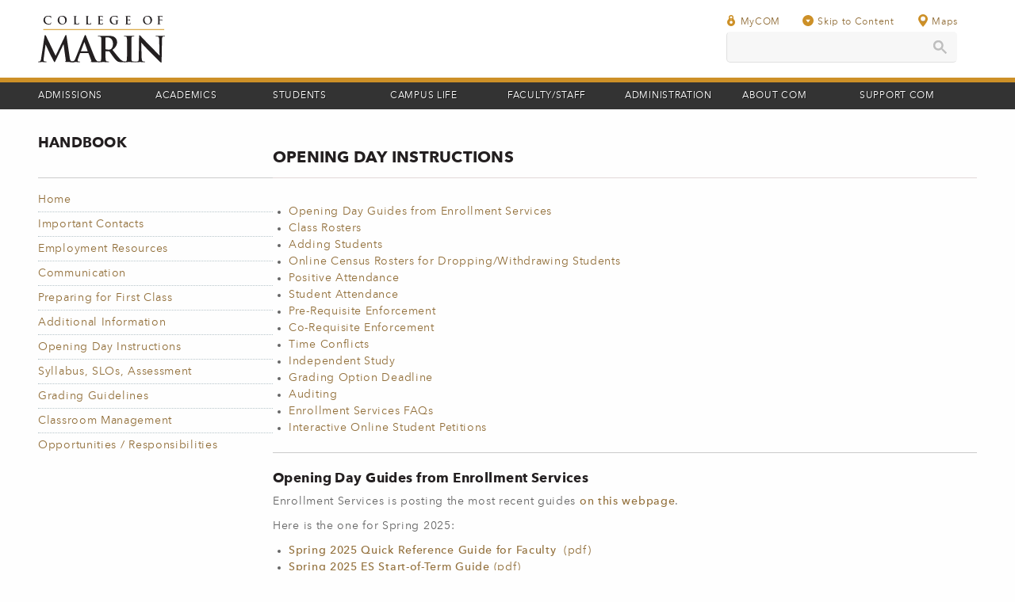

--- FILE ---
content_type: text/html; charset=UTF-8
request_url: https://as.marin.edu/handbook/opening-day-instructions
body_size: 13098
content:
<!DOCTYPE html>
<html  lang="en" dir="ltr" prefix="og: https://ogp.me/ns#">
	<head>
   	<meta charset="utf-8" />
<script async src="https://www.googletagmanager.com/gtag/js?id=UA-9809599-1"></script>
<script>window.dataLayer = window.dataLayer || [];function gtag(){dataLayer.push(arguments)};gtag("js", new Date());gtag("set", "developer_id.dMDhkMT", true);gtag("config", "UA-9809599-1", {"groups":"default","page_placeholder":"PLACEHOLDER_page_path","allow_ad_personalization_signals":false});</script>
<meta name="description" content="Opening Day Guides from Enrollment Services Class Rosters Adding Students Online Census Rosters for Dropping/Withdrawing Students Positive Attendance Student Attendance Pre-Requisite Enforcement Co-Requisite Enforcement Time Conflicts Independent Study" />
<meta name="robots" content="noindex, nofollow, noarchive, nosnippet, noimageindex, notranslate" />
<link rel="canonical" href="https://as.marin.edu/handbook/opening-day-instructions" />
<link rel="shortlink" href="https://as.marin.edu/node/256" />
<meta property="og:url" content="https://as.marin.edu/handbook/opening-day-instructions" />
<meta property="og:title" content="Opening Day Instructions" />
<meta property="og:image" content="https://as.marin.edu/themes/custom/echotimes/images/logos/logo.svg" />
<meta property="og:image:url" content="https://as.marin.edu/themes/custom/echotimes/images/logos/logo.svg" />
<meta property="og:image:secure_url" content="https://as.marin.edu/themes/custom/echotimes/images/logos/logo.svg" />
<meta property="og:image:alt" content="Academic Senate" />
<meta name="twitter:card" content="summary" />
<meta name="twitter:title" content="Opening Day Instructions" />
<meta name="twitter:description" content="Opening Day Guides from Enrollment Services Class Rosters Adding Students Online Census Rosters for Dropping/Withdrawing Students Positive Attendance Student Attendance Pre-Requisite Enforcement Co-Requisite Enforcement Time Conflicts Independent Study" />
<meta name="twitter:image" content="https://as.marin.edu/themes/custom/echotimes/images/logos/logo.svg" />
<meta name="twitter:image:alt" content="Academic Senate" />
<meta name="Generator" content="Drupal 11 (https://www.drupal.org)" />
<meta name="MobileOptimized" content="width" />
<meta name="HandheldFriendly" content="true" />
<meta name="viewport" content="width=device-width, initial-scale=1.0" />
<meta http-equiv="ImageToolbar" content="false" />
<link rel="icon" href="/themes/custom/echotimes/images/logos/logo.svg" type="image/svg+xml" />

		<title>Opening Day Instructions | Academic Senate</title>

		<!-- Add favicons -->
		<!-- Add webfonts -->
		<link href="https://fonts.googleapis.com/css?family=Lato:300,300i,400,400i,700,900" rel="stylesheet">

		<link rel="stylesheet" media="all" href="/sites/default/files/css/css_d1sOCv_tl6wibZx37djCC97d2wtbAdWf_6euLNQTPFo.css?delta=0&amp;language=en&amp;theme=subtheme&amp;include=eJwFwUEOwCAIBMAPmfKkBslGaRSaLpf-3hklUbfHA6v8xMjr1eGh5RkNNrN8gzJWdl2NPwtbuhIHqHMW1g" />
<link rel="stylesheet" media="all" href="/sites/default/files/css/css_IkLo1buKWisCzSA66KjyvxgFHqwi8MHQIAl8AoPXm6s.css?delta=1&amp;language=en&amp;theme=subtheme&amp;include=eJwFwUEOwCAIBMAPmfKkBslGaRSaLpf-3hklUbfHA6v8xMjr1eGh5RkNNrN8gzJWdl2NPwtbuhIHqHMW1g" />
<link rel="stylesheet" media="all" href="/sites/default/files/css/css_xAHXnfYDpIC2r4_yiZT8X_QWP2ZgcdgdvKz2MOcioXY.css?delta=2&amp;language=en&amp;theme=subtheme&amp;include=eJwFwUEOwCAIBMAPmfKkBslGaRSaLpf-3hklUbfHA6v8xMjr1eGh5RkNNrN8gzJWdl2NPwtbuhIHqHMW1g" />

		
	</head>
	<body class="lang-en section-handbook path-node node--type-page">
		<a href="#main" class="visually-hidden focusable skip-link">Skip to main content</a>
		
		  <div class="dialog-off-canvas-main-canvas" data-off-canvas-main-canvas>
    <div id="page" role="document">
	
	<!-- include header -->
	<header id="header">
	<div class="grid-x grid-container">
		<div class="cell">
			<div id="logo-site-name" class="grid-x">
				<a href="https://as.marin.edu" id="logo"><img src="/themes/custom/echotimes/images/logos/logo.svg" alt="" /></a>
							</div>
			<span class="hamburger-menu" data-target="#school-nav"></span>
		</div>
	</div>

	<!-- include header -->
	<div id="nav-wrapper">
		<div id="nav-overflow">
			<nav id="school-nav">
	<div class="grid-x grid-container">
		<div id="header-links">
			<ul id="quick-links" class="clearfix">
				<li>
					<a href="https://mycom.marin.edu">
						<svg class="icon-gold-lock"><use xlink:href="/themes/custom/echotimes/images/sprite.svg#icon-gold-lock" /></svg>
						MyCOM
					</a>
				</li>
				<li>
					<a href="#main" id="skip-to-content" data-scroll>
						<svg class="icon-gold-down"><use xlink:href="/themes/custom/echotimes/images/sprite.svg#icon-gold-down" /></svg>
						Skip to Content
					</a>
				</li>
				<li>
					<a href="#footer" id="maps-link" data-scroll>
						<svg class="icon-gold-map-pin"><use xlink:href="/themes/custom/echotimes/images/sprite.svg#icon-gold-map-pin" /></svg>
						Maps
					</a>
				</li>
			</ul>

			<gcse:search id="header-search"></gcse:search>
		</div>
	</div>

	<div id="top-nav">
		<ul class="grid-container">
			<li><a href="https://www1.marin.edu/admissions">Admissions</a></li>
			<li><a href="https://www1.marin.edu/academics">Academics</a></li>
			<li><a href="https://www1.marin.edu/students">Students</a></li>
			<li><a href="https://www1.marin.edu/campus-life">Campus Life</a></li>
			<li><a href="https://www1.marin.edu/faculty-staff">Faculty/Staff</a></li>
			<li><a href="https://www1.marin.edu/administration">Administration</a></li>
			<li><a href="https://www1.marin.edu/about-com">About COM</a></li>
			<li><a href="https://advancement.marin.edu/">Support COM</a></li>
		</ul>
	</div>

	<div id="sub-nav">
		<div class="grid-container">
			<ul>
				<li class="home"><a href="http://www1.marin.edu/admissions">Admissions Home</a></li>
				<li><a href="https://www1.marin.edu/events/academic-calendar">Academic Calendar</a></li>				
				<li><a href="https://www1.marin.edu/apply">Apply for Admission</a></li>
				<li><a href="https://es.marin.edu">Enrollment Services</a></li>
				<li><a href="https://www1.marin.edu/high-school-programs">High School Programs</a></li>
				<li><a href="https://ss.marin.edu/orientation">Orientation</a></li>
				<li><a href="https://www1.marin.edu/paying-college">Paying for College</a></li>
				<li><a href="https://ss.marin.edu/assessment">Placement Testing</a></li>
				<li><a href="https://mycom.marin.edu/">Register for Classes</a></li>
			</ul>
			<ul>
				<li class="home"><a href="http://www1.marin.edu/academics">Academics Home</a></li>
				<li><a href="https://academics.marin.edu">Academic Programs</a></li>
				<li><a href="https://ss.marin.edu/articulation">Articulation</a></li>				
				<li><a href="https://cte.marin.edu">Career &amp; Technical Education</a></li>
				<li><a href="https://www1.marin.edu/schedule">Class Schedules &amp; Catalogs</a></li>
				<li><a href="https://marin.elumenapp.com/public/">Course Outline of Record</a></li>
				<li><a href="https://marin.elumenapp.com/catalog/current/program-and-course-descriptions">Degrees &amp; Certificates</a></li>
				<li><a href="https://www1.marin.edu/learning-communities">Learning Communities</a></li>
				<li><a href="https://ol.marin.edu">Online Learning</a></li>
			</ul>
			<ul>
				<li class="home"><a href="http://www1.marin.edu/students">Students Home</a></li>
				<li><a href="https://www1.marin.edu/campus-store">Bookstore</a></li>
				<li><a href="https://ss.marin.edu/career-services">Career Services</a></li>
				<li><a href="https://ss.marin.edu/counseling">Counseling</a></li>
				<li><a href="https://www1.marin.edu/international-students">International Students</a></li>
				<li><a href="https://library.marin.edu">Libraries</a></li>
				<li><a href="https://ss.marin.edu/sas">Student Accessibility Services</a></li>
				<li><a href="https://ss.marin.edu">Student Services</a></li>
				<li><a href="https://ss.marin.edu/tcc">Transfer Center</a></li>
				<li><a href="https://ss.marin.edu/tutoring-labs">Tutoring / Labs</a></li>
				<li><a href="https://ss.marin.edu/veterans">Veteran Services</a></li>
			</ul>
			<ul>
				<li class="home"><a href="http://www1.marin.edu/campus-life">Campus Life Home</a></li>
				<li><a href="https://athletics.marin.edu">Athletics</a></li>
				<li><a href="https://www1.marin.edu/comcard">COM Card / Student ID</a></li>
				<li><a href="https://www1.marin.edu/community-programs">Community Education &amp; Programs</a></li>
				<li><a href="https://www1.marin.edu/community-hour">COMmunity Hour</a></li>
				<li><a href="https://www1.marin.edu/events">Events and Activities</a></li>
				<li><a href="https://gallery.marin.edu">Fine Arts Gallery</a></li>
				<li><a href="https://pa.marin.edu">Performing Arts</a></li>
				<li><a href="https://www1.marin.edu/science-museum">Science Museum</a></li>
				<li><a href="https://ss.marin.edu/saa/ascom">Student Government</a></li>
				<li><a href="https://ss.marin.edu/saa/student-clubs">Student Organizations</a></li>
			</ul>
			<ul>
				<li class="home"><a href="http://www1.marin.edu/faculty-staff">Faculty/Staff  Home</a></li>
				<li><a href="https://as.marin.edu">Academic Senate</a></li>
				<li><a href="https://www1.marin.edu/assessment-and-program-review">Assessment/Program Review</a></li>
				<li><a href="https://cs.marin.edu">Classified Senate</a></li>
				<li><a href="https://as.marin.edu/cc">Curriculum Committee</a></li>
				<li><a href="https://netapps.marin.edu/Apps/Directory/EmployeeSearch.aspx">Employee Directory</a></li>
				<li><a href="https://as.marin.edu/handbook">Faculty Handbook</a></li>
				<li><a href="https://gov.marin.edu">Participatory Governance</a></li>
				<li><a href="https://www1.marin.edu/professional-learning">Professional Learning</a></li>
				<li><a href="https://cs.marin.edu/classified-professionals-handbook">Staff Handbook</a></li>
			</ul>
			<ul>
				<li class="home"><a href="http://www1.marin.edu/administration">Administration Home</a></li>
				<li><a href="https://police.marin.edu">Campus Police</a></li>
				<li><a href="https://www1.marin.edu/college-operations">Administrative Services</a></li>
				<li><a href="https://fiscal.marin.edu">Fiscal Services</a></li>
				<li><a href="https://hr.marin.edu">Human Resources</a></li>
				<li><a href="https://it.marin.edu">Information Technology</a></li>
				<li><a href="https://www1.marin.edu/maintenance-operations">Maintenance &amp; Operations</a></li>
				<li><a href="https://president.marin.edu">Office of the President</a></li>
				<li><a href="https://prie.marin.edu">Planning &amp; Research</a></li>
				<li><a href="https://www1.marin.edu/student-learning-services">Student Learning/Success</a></li>
			</ul>
			<ul>
				<li class="home"><a href="http://www1.marin.edu/about-com">About COM</a></li>
				<li><a href="https://accreditation.marin.edu">Accreditation</a></li>
				<li><a href="https://www1.marin.edu/board-trustees">Board of Trustees</a></li>
				<li><a href="https://prie.marin.edu/emp">Educational Master Plan</a></li>
				<li><a href="https://www1.marin.edu/fast-facts">Fact Book</a></li>
				<li><a href="https://legacy.marin.edu">History &amp; Highlights</a></li>
				<li><a href="http://measurebcom.org">Measure B</a></li>
				<li><a href="https://www1.marin.edu/mission">Mission</a></li>
				<li><a href="https://policies.marin.edu">Policies &amp; Procedures</a></li>
			</ul>
			<ul>
				<li class="home"><a href="http://advancement.marin.edu">Support COM</a></li>
				<li><a href="https://alumni.marin.edu">Alumni / Donor Stories</a></li>
				<li><a href="https://advancement.marin.edu/establishing-student-scholarship">Establish a Scholarship</a></li>
				<li><a href="https://secure.everyaction.com/avudBiwSqUivqS4RZ_56Yw2">Giving to COM</a></li>
				<li><a href="https://advancement.marin.edu/pillars-philanthropy">Pillars of Philanthropy</a></li>
				<li><a href="https://advancement.marin.edu/1926-legacy-society">Planned Giving</a></li>
				<li><a href="https://advancement.marin.edu/presidents-circle">President's Circle</a></li>
			</ul>
			<a href="#" id="touch-nav-back">&lt; Back</a>
		</div>
	</div>
</nav>
					</div>
	</div>
	<!-- include header -->
</header>
	<!-- include header -->

	<main id="main">
		<div id="region-highlighted" class="region-highlighted panel">
	<section class="empty block-hero block" id="block-hero">
	
		

			
	</section>
</div>
		<div id="main-content" class="grid-container grid-x">
			<div class="main cell large-9 small-12">
				<a id="main-content"></a>
								<div id="region-content" class="grid-x grid-padding-x">
   	<section id="block-subtheme-page-title" class="block-subtheme-page-title block">
	
		

			
  <h1>
  <div class="field field--name-title field--type-string field--label-hidden field__items">
        <div class="field-item">Opening Day Instructions</div>
  </div></h1>


	</section><section id="block-subtheme-content" class="block-subtheme-content block">
	
		

			<article id="node-256"  class="type-page full">

	
		

	
		<div class="view-mode-full">
  <div class="body field field--name-body field--type-text-with-summary field--label-hidden field__items">
        <div class="field-item"><ul>
	<li><a href="#openingday">Opening Day Guides from Enrollment Services</a></li>
	<li><a href="#roster">Class Rosters</a></li>
	<li><a href="#add">Adding Students</a></li>
	<li><a href="#census">Online Census Rosters for Dropping/Withdrawing Students</a></li>
	<li><a href="#posAttend">Positive Attendance</a></li>
	<li><a href="#studentattend">Student Attendance</a></li>
	<li><a href="#prereq">Pre-Requisite Enforcement</a></li>
	<li><a href="#coreq">Co-Requisite Enforcement</a></li>
	<li><a href="#TIMECONFLICT">Time Conflicts</a></li>
	<li><a href="#independent">Independent Study</a></li>
	<li><a href="#grading option">Grading Option Deadline</a></li>
	<li><a href="#auditing">Auditing</a></li>
	<li><a href="#esFAQs">Enrollment Services FAQs</a></li>
	<li><a href="#petitions">Interactive Online Student Petitions</a></li>
</ul>

<hr>
<h3><a id="openingday" name="openingday"></a>Opening Day Guides from Enrollment Services</h3>

<p>Enrollment Services is posting the most recent guides<strong><a href="https://es.marin.edu/records"> on this webpage</a></strong>.</p>

<p>Here is the one&nbsp;for Spring 2025:</p>

<ul>
	<li><a href="/sites/default/files/Spring%202025%20Quick%20Reference%20Guide.pdf"><strong>Spring 2025 Quick Reference Guide for Faculty</strong>&nbsp;&nbsp;(pdf)</a></li>
	<li><a href="/sites/default/files/Spring%202025%20Start%20of%20Term%20Guide.pdf"><strong>Spring 2025&nbsp;ES Start-of-Term Guide </strong>(pdf)&nbsp; &nbsp; &nbsp;</a></li>
</ul>

<h3><span style="font-family: inherit; font-size: 1rem;">Important information about Authorization Codes - August 2022 from Jon Horinek, Dean of Enrollment Services</span></h3>

<ol>
	<li>
		<h4><span style="font-family: inherit; font-size: 1rem;">The online registration system&nbsp;WILL NOT&nbsp;prompt a student to use an Add Authorization Code until the first day of instruction for the course. The start date was set at the start of instruction for the term (Aug. 22) online asynchronous and hybrid classes. For courses with an in-person designation, the first date of scheduled meetings is used as the start of instruction for Add Authorization Codes.&nbsp;</span></h4>
	</li>
	<li>
		<h4><span style="font-family: inherit; font-size: 1rem;">Waitlists are&nbsp;FROZEN&nbsp;after the first day of all instruction for the term (Aug. 22) as published in the academic calendar. Student&nbsp;MAY&nbsp;continue to place themselves on the wait list but they will not automatically be moved if a space opens in the class.&nbsp;</span></h4>
	</li>
	<li>
		<h4><span style="font-family: inherit; font-size: 1rem;">Add Codes are&nbsp;NOT&nbsp;time limited. Once an add authorization is given to a student it does not expire until the last day to add (Sept. 11).&nbsp;</span></h4>
	</li>
	<li>
		<h4><span style="font-family: inherit; font-size: 1rem;">Add Codes cannot be reused and they should only be given to one student.&nbsp;</span></h4>
	</li>
</ol>

<h6><span style="font-family: inherit; font-size: 1rem;"><strong>FURTHER NOTES:</strong> </span></h6>

<ul>
	<li>
		<h6><span style="font-family: inherit; font-size: 1rem;">Add codes provided in the Faculty Portal are nonsequential and can be distributed in any order.&nbsp;&nbsp;</span></h6>
	</li>
	<li>
		<h6><span style="font-family: inherit; font-size: 1rem;">We STRONGLY recommend distributing add authorization codes that DO NOT contain the letter O or the number zero (0) as this causes confusion.&nbsp;</span></h6>
	</li>
	<li>
		<h6><span style="font-family: inherit; font-size: 1rem;">Students who are already on wait lists will need to REMOVE themselves from the wait list before using the add authorization code.&nbsp;&nbsp;</span></h6>
	</li>
	<li>
		<h6><span style="font-family: inherit; font-size: 1rem;">We are sending frequent communication to students regarding the Add Authorization Code process. </span></h6>
	</li>
	<li>
		<h6><span style="font-family: inherit; font-size: 1rem;">Please share this VIDEO link with students:&nbsp;<a href="https://youtu.be/ljoBx9Dq37E">https://youtu.be/ljoBx9Dq37E</a>&nbsp;</span></h6>
	</li>
</ul>

<hr>
<h2><a id="roster" name="roster">CLASS ROSTERS</a></h2>

<p>Class Rosters: Opening Day Roster(s) may be accessed via the MyCOM Portal at <a href="http://mycom.marin.edu/">http://mycom.marin.edu</a>.</p>

<p>Faculty should definitely print out their rosters and waitlists immediately prior to the first day of class so that you know who was trying to get into class in case you have room or want to give priority in order of their names on your wait list.</p>

<p>Please check your <a href="http://mycom.marin.edu/cp/home/displaylogin">MyCOM Portal</a> for up-to-date information.</p>

<hr>
<h2><a id="add" name="add">ADDING STUDENTS</a></h2>

<p><strong>Adding Students on the First Class Meeting</strong>: If there’s space, faculty may give a student an add code and instruct the student to log into the MyCOM Portal to add the class. Waitlisted students need add codes too. Students can use the add codes starting on the day of the first class meeting.</p>

<p>To add a student during the add period starting the first day of your class, you will need to give the student an <strong>authorization code</strong>. Add Authorization Codes are available on the Faculty Dashboard of the MyCOM Portal (lower right side).</p>

<h4>ACCESSING &amp; PRINTING ADD AUTHORIZATION CODES.</h4>

<p>Steps:</p>

<ol>
	<li>Log into the portal.</li>
	<li>Click on Employee Tab.</li>
	<li>On right side of the page below the Employee Dashboard, you will find the Faculty Dashboard. Make sure that you have selected the current semester in the drop down menu.</li>
	<li>Click on the Authorization Code Link in the Faculty Dashboard.&nbsp;</li>
	<li>To choose the correct CRN,&nbsp;scroll through the list of classes in the drop down menu and hit submit.</li>
	<li>If any of your classes do not appear in the pull down list, try clicking on [Enter CRN Directly] &amp; enter the CRN.</li>
	<li>Print out the list.</li>
</ol>

<h4>TO PRINT OUT A LIST FOR ANOTHER CLASS:</h4>

<ol>
	<li>Click on the Faculty Services Tab at the top of the page.</li>
	<li>Click on CRN SELECTION</li>
	<li>Select the Term and class</li>
	<li>Click on ADD AUTHORIZATION CODES &amp; you will get a new list.</li>
</ol>

<p>On the first day of class (or during the ADD period), give the four digit Add Authorization code to students who wish to add. Write down the student’s name on your list &amp; keep the list for your records. It is not necessary to write the number on an enrollment card unless the student is adding in-person at Enrollment Services.</p>

<p>Students may use the authorization codes beginning the day of the first class meeting.</p>

<p><strong>NOTE:</strong> Add Authorization Codes will no longer work after the last day to add classes; therefore, do not distribute add codes after the last day to add. The last day to add full-term and short term courses is posted both on the <a href="http://www1.marin.edu/events/academic-calendar">Academic Calender</a> page of the COM web site and in the Schedule of Classes. You will also receive notification by email from Enrollment Services.</p>

<p><strong>Adding Students on the First Day of Instruction:</strong></p>

<p>Once you have given the student an Add Code, please&nbsp;instruct the student to log into the MyCOM Student Portal and follow the instructions for adding a class.</p>

<p><strong>NOTE:</strong> If a student wishes to process his/her add in person, the signature of the instructor on an Enrollment Card will <strong>not</strong> be accepted in lieu of the Add Authorization Code.</p>

<hr>
<h3>AUTOMATED WAITLIST FUNCTION</h3>

<p>Here is how it works:</p>

<ul>
	<li>When a class is at capacity, the students may choose to place themselves on the class waitlist.</li>
	<li>If spaces become available during the registration period, students are automatically enrolled in the class.</li>
</ul>

<p>Important things to know regarding the automated waitlist:</p>

<ul>
	<li>Students must meet the course pre-requisite prior to placing themselves in a waitlist. (Choose "drop/delete" from the drop down menu and click submit changes.)</li>
	<li>Students can only put themselves on one section of the same course.&nbsp;</li>
	<li>Automated wait listing will be turned off on day of the first class meeting. It will be turned on again in two weeks for Late-Starting classes.</li>
	<li>Once the semester begins students will need an Add Authorization Code to enroll in classes even if they’re on the waitlist.</li>
</ul>

<hr>
<h3>ADD STUDENTS FROM THE WAITLIST</h3>

<p>Faculty may access their waitlist(s) through the MyCOM Portal on the “Faculty Dashboard” Channel. NOTE: Faculty are advised to print out their waitlist(s) prior to the first day of instruction. If you need assistance in printing your waitlist(s) or did not print a copy, please contact your departmental assistant. Faculty wishing to add students from the waitlist must give the student an Add Authorization Code.</p>

<p><strong>Please remind students that were on a waitlist in order to use the add codes on the MyCOM portal they must:</strong></p>

<ul>
	<li>Select “Web Registered” from the Action pull down menu &amp; Submit Changes</li>
	<li>Validate Add Code &amp; then click on Submit Changes</li>
</ul>

<p>Students that were not on a waitlist simply enter the CRN and get the prompt to enter the add code &amp; click submit.</p>

<p><strong>Waitlists for full-term, early start &amp; short-term classes that begin at the start of the term, will be purged after the first week of the term. Waitlists for late-starting classes will be purged at midterm.</strong></p>

<hr>
<h2><a id="census" name="census">ONLINE CENSUS ROSTERS FOR DROPPING/WITHDRAWING STUDENTS</a></h2>

<h6>NOTE&nbsp;from Dean of Enrollment Services - August 16, 2016: &nbsp;<a href="/sites/default/files/Importance%20of%20dropping%20no-show%20students_0.pdf">Importance of dropping no-show students</a>&nbsp; &nbsp;</h6>

<p>Census Rosters for full-term and short-term classes are available online through the MyCOM Faculty Portal beginning the first class meeting until 7 days after the Last Day to Add (the Last Day to Add is the same as your Add Authorization Code Expiration Date)</p>

<p>To access the a Census Roster, you must be listed as the primary instructor AND your class must have already started. You will be able to make changes to your census roster until the deadline has passed.</p>

<ol>
	<li>Go to the Employee Tab.</li>
	<li>On the Faculty Dashboard on the right side of the screen and be sure to&nbsp;select the correct semester,</li>
	<li>Follow the Summary Class List/Census Roster link, then follow the <strong>"Drop/No Show/Reinstate/Census Roster"</strong> link.</li>
	<li>To flag a student as a "No Show", use the drop down "Action" menu box, and select "No Show".&nbsp; You also have the option to select "Drop" and provide a drop date (MM/DD/YYYY) in the next column to the right.&nbsp; If you do not provide a date, "today's date" will be automatically populated.&nbsp; A "No Show" student&nbsp;will display the Registration Status, "Dropped before First Day”.&nbsp; A student, who was dropped with a date, will display the Registration Status, "Dropped after First Day". If you need to re-add a student, use the drop down "Action" menu box, and select "Reinstate".</li>
	<li>Save your changes using the button located at the bottom of the roster page to apply your changes, or your changes to your roster will be lost.</li>
</ol>

<hr>
<h4>Instructors of Positive Attendance Classes</h4>

<h6>You may use these same procedures to clear their rosters of "no-show" students.</h6>

<p>IMPORTANT: Please review your class rosters periodically during the first three weeks of instruction (add period) to determine if all students participating in your class(es) are officially registered. If you have students participating in your class(es) and they do not appear on your roster(s), do not allow the student to continue to participate. Send the student directly to the Enrollment Services Office&nbsp;to officially enroll.</p>

<p>The "Drop/No Show/Reinstate/Census Roster” link will disappear from your faculty dashboard 7 days after census. After that, drops will need to be processed through Enrollment Services.</p>

<hr>
<h4>Showing drops on CANVAS</h4>

<p>Students who have been officially dropped by their instructor (using the portal) will not have to do anything further to drop the course (in person or on Canvas). Please allow 24 hours from instructor drop on portal to sync with drop in Canvas.</p>

<hr>
<h2><a id="posAttend" name="posAttend">POSITIVE ATTENDANCE CLASSES</a></h2>

<h4>Positive Attendance Classes Are Any Of The Following:</h4>

<ul>
	<li>Short-term credit courses scheduled to meet fewer than 5 days.</li>
	<li>Credit courses scheduled irregularly with respect to the number of days of the week and the number of hours the course meets on the scheduled days.</li>
	<li>Open-entry/open exit credit courses.</li>
	<li>In-service training courses such as credit courses, regardless of length, for police, fire, corrections and other criminal justice system occupations.</li>
	<li>All noncredit courses.</li>
</ul>

<h4>Dropping Students Enrolled In Positive Attendance Classes:</h4>

<p>Please see Online Census Rosters for Dropping/Withdrawing Students <span style="letter-spacing: 0.7px;">above</span>.</p>

<hr>
<h2><a id="studentattend" name="studentattend">STUDENT ATTENDANCE</a></h2>

<p>In order to attend class, all students should either be on your roster, or have received and Add Authorization Code from you and have a computer printout receipt from Enrollment Services or their MyCOM Portal as proof of registration. If your class has prerequisites or co-requisites, please verify that the student is eligible to take your class. See below.</p>

<hr>
<h2><a id="prereq" name="prereq">PRE-REQUISITE ENFORCEMENT</a></h2>

<p>Enforcement of prerequisites takes place at the time of enrollment, no longer at the classroom level. Students enrolled in classes that appear on class rosters or waitlists have met prerequisite requirements.</p>

<h2><a id="coreq" name="coreq">CO-REQUISITE ENFORCEMENT</a></h2>

<p>Courses that require a co-requisite have been populated in BANNER. BANNER is enforcing co-requisite requirements at the time a student registers/enrolls for classes. If a student does not enroll in the required co-requisite course they will be block from enrolling.</p>

<div>
	<hr></div>

<h3><a id="TIMECONFLICT" name="TIMECONFLICT"></a>TIME CONFLICTS</h3>

<p>As a general rule the State of California prohibits student’s attendance in two or more courses which meet at the same or overlapping time. However, it is recognized that without an occasional overlap in schedule, students could be denied the opportunity to complete their studies in a reasonable period of time.&nbsp;COM will permit a student to enroll in overlapping courses if (a) rationale justification (scheduling convenience is not one) on a student-by-student basis can be established. An example where a Time Conflict may be approved is when a student needs a course in order to graduate at the end of the term in which the time conflict exists and there is only one section of the course scheduled for that term, and the student cannot make any adjustments to his/her schedule. Signatures of both instructors are required on the Time Conflict form. Please do not sign a Time Conflict form unless the circumstances warrant the Time Conflict.</p>

<hr>
<h2><a id="independent" name="independent">Independent Study</a></h2>

<ul>
	<li>Students must have completed 12 degree applicable units.</li>
	<li>Students must be in good academic standing and progress standing and have earned a cumulative GPA of 2.0.</li>
	<li>The Independent Study Contract must be completed by the student, approved by the instructor and signed by the department chairperson.</li>
	<li>Independent Study Contracts must be submitted to the Enrollment Services by the last day to add.</li>
</ul>

<hr>
<h2><a id="grading option" name="grading option">Pass/no pass GRADING OPTION DEADLINE</a></h2>

<p>Students may change their grading option on-line through deadline.</p>

<p>Courses that have an option of a Letter Grade or Pass (P)/ No Pass (NP) will automatically default to the Letter Grade option. Students who would like Pass/No Pass grading must choose this grading option by the posted deadline for full-term length courses. This deadline is posted on the <a href="http://www1.marin.edu/events/academic-calendar">Academic Calender</a> page of the COM web site and in the Schedule of Classes. The deadline date for short-term courses is located in the Schedule of Classes. Students who wish to make the change in person may submit A “Change of Grading Option Request” form to Enrollment Services.</p>

<p>NOTE: A student may change his/her selection until the 30% deadline date. Once the deadline date has passed, the selection cannot be changed. Please remind students that they are responsible for making this choice and submitting the appropriate forms.</p>

<p>Courses that are graded only with Pass/No Pass as stated in the Course Outline will default to Pass/No Pass. <strong>Course syllabi should&nbsp;reflect this information.</strong></p>

<hr>
<h2><a id="auditing" name="auditing">AUDITING</a></h2>

<p>In conformity with Education Code 76370, College of Marin has adopted a policy of auditing classes.</p>

<p>Attending classes with the intent to audit without registering as an auditor is NOT permitted. Students may audit select classes (see the Auditable Course list posted online on the Schedule of Classes page) for a fee of $15.00 per unit plus any additional course costs. Students regularly enrolled in 10 or more units may audit up to 3 units free of charge.</p>

<ol>
	<li>Auditors must be eligible for admission to college as regularly enrolled students (Current application on file through the online process).</li>
	<li>Auditor status is allowed only if student has exhausted repeat possibilities as a regular student &amp; Petition to Repeat was denied.</li>
	<li>Auditors must meet the course prerequisite</li>
	<li>Instructor must provide an Add Authorization code on the Audit Enrollment card (available at Enrollment Services) to show approval for student to attend class as an auditor on a space available basis.</li>
	<li>Auditors will be allowed to register only after the First Census date of the class.</li>
	<li>Auditors may NOT attend or participate until official enrollment is secured after the First Census date of the class.</li>
	<li>Auditors may NOT change their status to regular student in the class (or reverse).</li>
	<li>Once the auditor fee is paid, it will not be refunded.</li>
	<li>No grades can be earned or transcripts maintained.</li>
</ol>

<p>Students registered, as auditors only, will not be entitled to the regular student health services (other than emergencies).</p>

<p>A list of courses designated as auditable is available here:&nbsp; &nbsp;<a href="http://www1.marin.edu/course-audit">http://www1.marin.edu/course-audit</a></p>

<hr>
<h2><a id="esFAQs" name="esFAQs">ENROLLMENT SERVICES FAQs</a></h2>

<h5>When are the Enrollment Services Offices open at Kentfield and IVC?</h5>

<p><a href="http://es.marin.edu/">Enrollment Services Web Site</a></p>

<h5>IMPORTANT DATES ARE LISTED IN THE CLASS SCHEDULES AND ON THE FOLLOWING PAGE OF THE COLLEGE WEBSITE:</h5>

<p><a href="http://www1.marin.edu/events/academic-calendar">Academic Calendar - Important Dates</a></p>

<ul>
	<li>When is the last day to drop or reduce coursework and still qualify for a refund of enrolment fees, nonresident tuition and international student tuition for full-term credit courses?</li>
	<li>When is the last day to add full-term credit classes in-person?</li>
	<li>When is the last day to add full-term credit classes on-line?</li>
	<li>When is the last day to drop a regular full-term class without a "W" grade?</li>
	<li>When is the last day to drop a short-term/nonstandard class?&nbsp; (Date equivalent to 30% of term for short-term/nonstandard classes.)</li>
	<li>When is the last day to select a “Pass, No-Pass” or “Letter” grading option for full–term classes?</li>
	<li>When is the last day to withdraw from full-term class(es) with a "W"?</li>
</ul>

<hr>
<h2><a id="petitions" name="petitions">INTERACTIVE ONLINE STUDENT PETITIONS</a></h2>

<p>New Interactive Online Petitions -this feature allows students to submit a Petition online through their MyCOM Student Portal by clicking on the link called "Petition Request". This new feature is paperless and very fast! The student simply fills out the online form and submits it electronically to Enrollment Services. All reviews and decisions are handled online and students get an email as soon as the Petition has been approved or denied. This entire process can take as little as 30 minutes start to finish for a simple Petition and much less than the 10-15 days it used to take with a paper Petition. Join COM’s effort to be GREEN, go paperless and save time by doing your Petition online! Spread the Word!</p>

<p>If you, as an instructor or Department Chair need to approve any kind of petition, please be aware that emails asking for approval will go to your MyCOM Portal email. So please check it often or have it forwarded to an email that you check regularly. Please let your students know about this as well!</p>

<p>Below is a sample petition and documentation from the new MyCOM Portal Petitions. Student information would be filled out when you receive it (but is blank here) – but you will get an idea of the format.</p>

<p><a href="http://wwwarchives.marin.edu/images/Petitionexample.JPG">Student Petition Format</a></p>

<p><a href="http://wwwarchives.marin.edu/faculty/handbook/PDF/StudentPetitionDocumentationHumorousExample.pdf">Student Petition Documentation Humorous Example</a>&nbsp;(Clearly, this particular petition would only be accepted by the cat lovers among you! Please remember, it is only a humorous SAMPLE.)</p>

<p>If you receive an email asking for your input on a student petition, you will find it in the MyCOM portal. You will click “edit” and find the space at the bottom of the page for faculty.&nbsp; You will also need to click whether or not you support the petition and hit submit.</p>

<h6>Petition Guidelines are here:</h6>

<ul>
	<li><a href="http://wwwarchives.marin.edu/Admissions/petition-guidelines.html">http://wwwarchives.marin.edu/Admissions/petition-guidelines.html</a></li>
</ul>

<h6>Petition FAQs are here:</h6>

<ul>
	<li><a href="http://wwwarchives.marin.edu/Admissions/petition-faq.html">http://wwwarchives.marin.edu/Admissions/petition-faq.html</a></li>
</ul>

<p>For other questions, please contact <a href="http://es.marin.edu/">Enrollment Services</a>.</p>
</div>
  </div></div>
	
	
	
</article>

	</section>
</div>

			</div><!-- // .main -->
			<aside id="sidebar-first" class="sidebar cell large-3 small-12"><nav role="navigation" aria-labelledby="block-menuhandbook-menu" id="block-menuhandbook" class="block-menuhandbook block">
      
  <h2 class="block-title" id="block-menuhandbook-menu">Handbook</h2>
  

        
		    	<ul class="menu">
		 
			<li>
        		<a href="/handbook" title="" data-drupal-link-system-path="node/211">Home</a>
							</li>
		 
			<li>
        		<a href="/handbook/important-contacts" title="" data-drupal-link-system-path="node/231">Important Contacts</a>
							</li>
		 
			<li>
        		<a href="/handbook/employment-resources" title="" data-drupal-link-system-path="node/236">Employment Resources</a>
							</li>
		 
			<li>
        		<a href="/handbook/communication" title="" data-drupal-link-system-path="node/241">Communication</a>
							</li>
		 
			<li>
        		<a href="/handbook/preparing-first-class" title="" data-drupal-link-system-path="node/246">Preparing for First Class</a>
							</li>
		 
			<li>
        		<a href="/handbook/additional-information" title="" data-drupal-link-system-path="node/251">Additional Information</a>
							</li>
		 
			<li>
        		<a href="/handbook/opening-day-instructions" title="" data-drupal-link-system-path="node/256" class="is-active" aria-current="page">Opening Day Instructions</a>
							</li>
		 
			<li>
        		<a href="/handbook/syllabus-slos-assessment" title="" data-drupal-link-system-path="node/261">Syllabus, SLOs, Assessment</a>
							</li>
		 
			<li>
        		<a href="/handbook/grading-guidelines" title="" data-drupal-link-system-path="node/266">Grading Guidelines</a>
							</li>
		 
			<li>
        		<a href="/handbook/classroom-management" title="" data-drupal-link-system-path="node/271">Classroom Management</a>
							</li>
		 
			<li>
        		<a href="/handbook/opportunities-responsibilities" title="" data-drupal-link-system-path="node/276">Opportunities / Responsibilities</a>
							</li>
				</ul>
	


  </nav>
</aside>						</div>
	</main>

	<!-- include_footer -->
	<footer id="footer">
		<div id="footer-top">
		<nav class="grid-container grid-x">
	<ul class="address cell">
		<li>
			<h4>Kentfield Campus</h4>
			835 College Ave.<br />
			Kentfield, CA 94904<br />
					(415) 457-8811<br />
			<a href="https://goo.gl/maps/a59H1">
				<svg class="icon-gold-map-pin"><use xlink:href="/themes/custom/echotimes/images/sprite.svg#icon-gold-map-pin" /></svg>
				Google Map
			</a> | <a href="http://campuses.marin.edu/campus-maps">Campus Map</a>
		</li>
		<li>
			<h4>Indian Valley Campus</h4>
			1800 Ignacio Blvd.<br />
			Novato, CA 94949<br />
					(415) 883-2211<br />
			<a href="https://goo.gl/maps/yBkRc">
				<svg class="icon-gold-map-pin"><use xlink:href="/themes/custom/echotimes/images/sprite.svg#icon-gold-map-pin" /></svg>
				Google Map
			</a> | <a href="http://campuses.marin.edu/campus-maps#ivc">Campus Map</a>
		</li>
	</ul>
	<ul class="links cell">
		<li><a href="http://accreditation.marin.edu/">Accreditation</a></li>
		<li><a href="http://www1.marin.edu/ada-accessibility">ADA Accessibility</a></li>
		<li><a href="https://www.boarddocs.com/ca/marin/Board.nsf/Public">Board Meeting Agenda</a></li>
		<li><a href="http://policies.marin.edu/">Campus Policies</a></li>
		<li><a href="http://www1.marin.edu/consumer-information">Consumer Information</a></li>
		<li><a href="http://policies.marin.edu/discrimination-harassment">Discrimination, Harassment, &amp; Title IX</a></li>
	</ul>
	<ul class="links cell">
		<li><a href="http://academics.marin.edu/">Academic Programs</a></li>
		<li><a href="http://www1.marin.edu/schedule">Class Schedule &amp; Catalogs</a></li>
		<li><a href="https://marin.elumenapp.com/public/">Course Outline of Record</a></li>
		<li><a href="https://marin.elumenapp.com/catalog/current/program-and-course-descriptions">Degrees &amp; Certificates</a></li>
		<li><a href="https://netapps.marin.edu/Apps/Directory/ScheduleSearch.aspx">Schedule Search</a></li>
	</ul>
	<ul class="links cell">
		<li><a href="http://ss.marin.edu/cdp">Child Development Program</a></li>
		<li><a href="http://es.marin.edu/registration/enrollment-priority">Enrollment Priority</a></li>
		<li><a href="http://ss.marin.edu/eops-calworks">EOPS/CARE &amp; CalWORKs</a></li>
		<li><a href="http://initiatives.marin.edu/oer-ztc">OER &amp; ZTC</a></li>
		<li><a href="http://ss.marin.edu/outreach">Outreach</a></li>
		<li><a href="http://ss.marin.edu/health-services">Student Health Services</a></li>
	</ul>
	<ul class="links cell">
		<li><a href="https://netapps.marin.edu/Apps/Directory/EmployeeSearch.aspx">Employee Directory</a></li>
		<li><a href="http://jobs.marin.edu/">Employment</a></li>
		<li><a href="http://www1.marin.edu/facilities-rental">Facilities Rental</a></li>
		<li><a href="http://forms.marin.edu/">Forms</a></li>
	</ul>
</nav>
	</div>
		<div id="footer-bottom">
		<div class="grid-container grid-x align-justify">
			<div id="copyright">
				<h3>College of Marin</h3>
				Copyright &copy; 2026 Marin Community College District. All rights reserved.
			</div>
						<div class="social-links">
								<a class="icon-social facebook" href="https://www.facebook.com/collegeofmarin" title="Facebook">
					<svg class="icon-social-facebook" alt="Facebook">
						<use xlink:href="/themes/custom/echotimes/images/sprite.svg#icon-social-facebook" />
					</svg>
				</a>
								<a class="icon-social twitter" href="https://twitter.com/collegeofmarin" title="Twitter">
					<svg class="icon-social-twitter" alt="Twitter">
						<use xlink:href="/themes/custom/echotimes/images/sprite.svg#icon-social-twitter" />
					</svg>
				</a>
								<a class="icon-social youtube" href="https://www.youtube.com/user/collegeofmarin" title="Youtube">
					<svg class="icon-social-youtube" alt="Youtube">
						<use xlink:href="/themes/custom/echotimes/images/sprite.svg#icon-social-youtube" />
					</svg>
				</a>
								<a class="icon-social instagram" href="http://instagram.com/college_of_marin" title="Instagram">
					<svg class="icon-social-instagram" alt="Instagram">
						<use xlink:href="/themes/custom/echotimes/images/sprite.svg#icon-social-instagram" />
					</svg>
				</a>
								<a class="icon-social linkedin" href="https://www.linkedin.com/company/college-of-marin" title="Linkedin">
					<svg class="icon-social-linkedin" alt="Linkedin">
						<use xlink:href="/themes/custom/echotimes/images/sprite.svg#icon-social-linkedin" />
					</svg>
				</a>
							</div>
					</div>
	</div>
</footer>
	<!-- include_footer -->
</div>

<div id="messages" class="grid-container grid-x"><div class="cell large-12"><div id="region-messages">
   	<div data-drupal-messages-fallback class="hidden"></div>

</div>
</div></div>
  </div>

		
		<script type="application/json" data-drupal-selector="drupal-settings-json">{"path":{"baseUrl":"\/","pathPrefix":"","currentPath":"node\/256","currentPathIsAdmin":false,"isFront":false,"currentLanguage":"en"},"pluralDelimiter":"\u0003","suppressDeprecationErrors":true,"google_analytics":{"account":"UA-9809599-1","trackOutbound":true,"trackMailto":true,"trackDownload":true,"trackDownloadExtensions":"7z|aac|arc|arj|asf|asx|avi|bin|csv|doc(x|m)?|dot(x|m)?|exe|flv|gif|gz|gzip|hqx|jar|jpe?g|js|mp(2|3|4|e?g)|mov(ie)?|msi|msp|pdf|phps|png|ppt(x|m)?|pot(x|m)?|pps(x|m)?|ppam|sld(x|m)?|thmx|qtm?|ra(m|r)?|sea|sit|tar|tgz|torrent|txt|wav|wma|wmv|wpd|xls(x|m|b)?|xlt(x|m)|xlam|xml|z|zip"},"com":{"google_cse":{"cx":"017521502328193371144:y_-cdddnodg"}},"user":{"uid":0,"permissionsHash":"b51019fc09ff17666080242f6365ae7a7710b15326a3e51802aee120101ca640"}}</script>
<script src="/core/assets/vendor/jquery/jquery.min.js?v=4.0.0-rc.1"></script>
<script src="/core/misc/drupalSettingsLoader.js?v=11.3.2"></script>
<script src="/core/misc/drupal.js?v=11.3.2"></script>
<script src="/core/misc/drupal.init.js?v=11.3.2"></script>
<script src="https://ai.ocelotbot.com/embed/standard/22d1a09e-06e6-40e5-aee9-5363045232de" async></script>
<script src="/themes/custom/echotimes/js/libraries/css-vars-ponyfill.min.js?v=1.1"></script>
<script src="/themes/custom/echotimes/js/libraries/foundation.min.js?v=1.1"></script>
<script src="/themes/custom/echotimes/js/libraries/motion-ui.min.js?v=1.1"></script>
<script src="/themes/custom/echotimes/js/libraries/slick.min.js?v=1.1"></script>
<script src="/themes/custom/echotimes/js/libraries/smoothScroll.js?v=1.1"></script>
<script src="/themes/custom/echotimes/js/libraries/intersection-observer.min.js?v=1.1"></script>
<script src="/themes/custom/echotimes/js/foundation-backwards-compatability.js?v=1.1"></script>
<script src="/themes/custom/echotimes/js/libraries/parallax.js?v=1.1"></script>
<script src="/themes/custom/echotimes/js/libraries/svguse.js?v=1.1"></script>
<script src="/themes/custom/echotimes/js/default.js?v=1.1"></script>
<script src="/modules/contrib/google_analytics/js/google_analytics.js?v=11.3.2"></script>

	</body>
</html>

--- FILE ---
content_type: text/css
request_url: https://as.marin.edu/sites/default/files/css/css_xAHXnfYDpIC2r4_yiZT8X_QWP2ZgcdgdvKz2MOcioXY.css?delta=2&language=en&theme=subtheme&include=eJwFwUEOwCAIBMAPmfKkBslGaRSaLpf-3hklUbfHA6v8xMjr1eGh5RkNNrN8gzJWdl2NPwtbuhIHqHMW1g
body_size: -153
content:
/* @license GPL-2.0-or-later https://www.drupal.org/licensing/faq */
ul.pagination li{display:inline-block !important;}


--- FILE ---
content_type: text/javascript
request_url: https://as.marin.edu/themes/custom/echotimes/js/default.js?v=1.1
body_size: 4981
content:
/**
 * polyfills
 */
// Element.matches
if (!Element.prototype.matches) Element.prototype.matches = Element.prototype.msMatchesSelector || Element.prototype.webkitMatchesSelector;

// Element.closest
if (!Element.prototype.closest) { Element.prototype.closest = function (s) { var el = this; if (!document.documentElement.contains(el)) return null; do { if (el.matches(s)) return el; el = el.parentElement || el.parentNode; } while (el !== null && el.nodeType === 1); return null; } }


// Array.from
Array.from || (Array.from = function () { var r = Object.prototype.toString, n = function (n) { return "function" == typeof n || "[object Function]" === r.call(n) }, t = Math.pow(2, 53) - 1, e = function (r) { var n = function (r) { var n = Number(r); return isNaN(n) ? 0 : 0 !== n && isFinite(n) ? (n > 0 ? 1 : -1) * Math.floor(Math.abs(n)) : n }(r); return Math.min(Math.max(n, 0), t) }; return function (r) { var t = Object(r); if (null == r) throw new TypeError("Array.from requires an array-like object - not null or undefined"); var o, a = arguments.length > 1 ? arguments[1] : void 0; if (void 0 !== a) { if (!n(a)) throw new TypeError("Array.from: when provided, the second argument must be a function"); arguments.length > 2 && (o = arguments[2]) } for (var i, u = e(t.length), f = n(this) ? Object(new this(u)) : new Array(u), c = 0; c < u;)i = t[c], f[c] = a ? void 0 === o ? a(i, c) : a.call(o, i, c) : i, c += 1; return f.length = u, f } }());


//* smooth scroll *//
/*!function(t,n){var o=null,l={},e=function(t,n){for(var o in n)t[o]="object"==typeof n[o]?e(t[o],n[o]):n[o];return t},i={duration:500,callback:null},s=function(o){var l=null;return"number"==typeof o?l=o:"string"==typeof o?(o=n.querySelector(o),o&&(l=o.getBoundingClientRect().top+t.scrollY)):"string"==typeof o.className&&(l=o.getBoundingClientRect().top+t.scrollY),l};scroll=function(){var n=Date.now(),e=Math.ceil((n-o)/l.settings.duration*l.destination);e<l.destination?(t.scrollTo(t.scrollX,e),t.requestAnimationFrame(function(){scroll(l)})):(t.scrollTo(t.scrollX,l.destination),l.settings.callback&&l.settings.callback.call(l.elem),l={})},t.smoothScroll=function(t,n){l.destination=s(t),l.settings=i,l.destination&&(o=Date.now(),e(l.settings,n),l.elem=t,scroll())}}(window,this.document);*/
//* smooth scroll *//




// soon after page load
(function () {

	let page = document.querySelector('#page');
	let header = document.querySelector("#header");
	let togglePaddingTop = function () {
		if (Foundation.MediaQuery.atLeast('xlarge')) {
			page.style.paddingTop = header.offsetHeight + "px";
		} else {
			page.style.removeProperty("padding-top");
		}
	}
	let animatables = Array.from(document.querySelectorAll('.animatable'));
	let animatablesObserver = new IntersectionObserver(function (entries) {
		entries.forEach(function (entry) { if (entry.isIntersecting) { requestAnimationFrame(function () { entry.target.classList.add("animated"); }); } });
	}, { rootMargin: '0px 0px' });

	//init foundation
	jQuery(document).foundation();

	// ability to popup modal on page load
	//jQuery('.modal-on-load').foundation('reveal', 'open');

	// init svg for older browsers
	svguse();

	/* animated when scrolled into view (animate.css) */
	animatables.forEach(function (animatable) { animatablesObserver.observe(animatable); });


	// add padding to top of page to account for fixed header
	jQuery(window).on('changed.zf.mediaquery', togglePaddingTop);
	togglePaddingTop();

	// enable CSS custom properties for IE 11
	cssVars({ onlyLegacy: true, });
})();



/****
	header js
	hover and clicks
****/
(function (window, document, $) {
	let body = document.body;
	let page = document.querySelector('#page');
	let header = document.querySelector("#header");
	let schoolNav = document.querySelector("#school-nav");
	let topNav = document.querySelector("#top-nav");
	let $topNav = $("#top-nav");
	let subNav = document.querySelector("#sub-nav");
	let $subNav = $("#sub-nav");
	let hamburger = document.querySelector('.hamburger-menu');
	let touchNavBack = document.querySelector("#touch-nav-back")
	let isTouchDevice = !!('ontouchstart' in window);
	let scrollWatch = (function () {
		let hasClassMinimal = header.className.indexOf("minimal") > -1;
		if (window.scrollY > (document.body.clientHeight / 6)) {
			if (!hasClassMinimal) { header.classList.add("minimal"); }
		} else {
			if (hasClassMinimal) { header.classList.remove("minimal"); }
		}
	});
	let navHoverState = false;
	let subNavHoverState = false;


	if (topNav) {
		Array.from(topNav.querySelectorAll("a")).forEach(function (el) {
			el.addEventListener("mouseover", function () {
				let li = this.closest('li');
				let i = Array.from(li.parentNode.children).indexOf(li);
				Array.from(subNav.querySelectorAll("ul"))[i].classList.add("over");
			});

			el.addEventListener("mouseout", function () {
				$subNav.find(".over").removeClass("over");
			});

			el.addEventListener("click", function (evt) {
				if (document.documentElement.clientWidth <= 1008) {
					evt.preventDefault();
					var $li = $(this).parent(),
						i = $li.parent().children().index($li);

					$subNav.find("ul").eq(i).addClass("active")
				}

			});
		});

		Array.from(topNav.querySelectorAll("ul")).forEach(function (ul) {
			ul.addEventListener("mouseover", function () {
				navHoverState = true;
				setTimeout(function () {
					if (navHoverState) {
						schoolNav.classList.add("over");
					}
				}, 200);
			});

			ul.addEventListener("mouseout", function () {
				navHoverState = false;

				requestAnimationFrame(function () {
					if (!navHoverState && !subNavHoverState) {
						schoolNav.classList.remove("over");
					}
				});
			});
		});
	}


	if (subNav) {
		subNav.addEventListener("mouseover", function () {
			subNavHoverState = true;
		});

		subNav.addEventListener("mouseout", function () {
			subNavHoverState = false;

			requestAnimationFrame(function () {
				if (!navHoverState && !subNavHoverState) {
					schoolNav.classList.remove("over");
				}
			});
		});

		Array.from(subNav.querySelectorAll("ul")).forEach(function (el) {
			el.addEventListener("mouseover", function () {
				var i = Array.from(this.parentNode.children).indexOf(this);
				Array.from(topNav.querySelectorAll("li"))[i].classList.add("over");
			});

			el.addEventListener("mouseout", function () {
				let active = topNav.querySelector("li.over");
				if (active) {
					active.classList.remove("over");
				}
			});
		});
	}

	if (hamburger) {
		hamburger.addEventListener("click", function () { body.classList.toggle('menu-slide-in'); });
	}

	// close mobile menu when click outside
	page.addEventListener("click", function (evt) {
		if (body.className.indexOf('menu-slide-in') > -1 && evt.target === page) {
			body.classList.remove('menu-slide-in');
		}
	});

	if (touchNavBack) {
		touchNavBack.addEventListener("click", function (evt) {
			evt.preventDefault();
			$(this).siblings(".active").removeClass("active");
		});
	}

	if (!isTouchDevice) {
		header.classList.add("fixed")
		//header.nextElementSibling.style.paddingTop = header.outerHeight + "px";

		let threshold = window.matchMedia("(min-width: 1201px)");
		let scrollWatchWindow = (function (mql) {
			if (mql.matches) {
				window.addEventListener("scroll", scrollWatch);
				header.classList.add("fixed");
				//header.nextElementSibling.style.paddingTop = header.outerHeight + "px";
				scrollWatch();
			} else {
				header.classList.remove("minimal", "fixed");
				//header.nextElementSibling.style.removeProperty("padding-top");
				window.removeEventListener("scroll", scrollWatch);
			}
		});

		threshold.addListener(scrollWatchWindow);
		scrollWatchWindow(threshold);
	}
})(window, document, jQuery);


// misc
(function () {

	let alertBoxes = Array.from(document.querySelectorAll('.alert-box'));
	let scrollElements = Array.from(document.querySelectorAll('[data-scroll]'));

	// close alert boxes
	alertBoxes.forEach(function (el) {
		el.addEventListener("click", ".close", function () {
			this.parentNode.classList.add("fadeOutRight", "animate");
		});
	});

	// open external links in new window
	Array.from((main ? main : document).querySelectorAll('a')).forEach(function (a) {
		if (a.href && a.host && a.host !== window.location.host && !a.matches(".exclude")) {
			a.addEventListener("click", function (e) {
				e.preventDefault();
				let newWindow = window.open();
				newWindow.opener = null;
				newWindow.location = a.href;
			});
		}
	});

	// ensure parent of .pull-up is at least that tall
	var fitPullUp = (function (clear) {
		let pullups = Array.from(document.querySelectorAll(".pull-up"));
		if (pullups.length) {
			pullups.forEach(function (el) {
				el.parentNode.style.minHeight = clear ? '' : (el.outerHeight(true) + "px");
			});
		}
	});

	if (window.matchMedia) {
		let mql = window.matchMedia("(min-width: 1201px)");
		let handleOrientationChange = function (mql) {
			fitPullUp(mql.matches ? null : true);
		};

		mql.addListener(handleOrientationChange);

		window.requestAnimationFrame(fitPullUp);
	} else {
		window.requestAnimationFrame(fitPullUp);
	}

	// illuminate obfuscated email addresses
	Array.from(document.querySelectorAll("a[data-email]")).forEach(function (emailLink) {
		var emailAddress = emailLink.getAttribute("href").replace("/", "@");
		emailLink.href = "mailto:" + emailAddress;
		emailLink.innerHTML = emailAddress;
	});



	Array.from(document.querySelectorAll('.content-carousel')).forEach(function (carousel) {
		let wrapper = carousel.querySelector('.views-row').parentNode;
		let slidesToShow = carousel.hasAttribute('data-carousel-toshow') && parseFloat(carousel.getAttribute('data-carousel-toshow'));
		jQuery(wrapper).slick({ 'slide': '.views-row', 'slidesToShow': (slidesToShow > 0 ? slidesToShow : 4) });
	});


	/* CTA click trigger */
	Array.from(document.querySelectorAll('.block-type-cta > .field__item')).forEach(function (item) {
		item.addEventListener("click", function () {
			let a = item.querySelector('a');
			if (a) {
				a.click();
			}
		});
	});
})();



// default js
(function () {
	let loader = document.createElement('span');
	loader.classList.add("loader");
	loader.innerHTML = "Loading...";

	// events filtering
	document.addEventListener("click", function (evt) {
		if (evt.target.matches(".view .tab-controller li:not(.active)")) {
			let sheet = (function () {
				let style = document.createElement("style");
				style.appendChild(document.createTextNode(""));
				document.head.appendChild(style);
				style.className = "temporary";
				return style.sheet;
			})();
			let choice = evt.target.getAttribute('data-trigger');
			let view = evt.target.closest('.view');
			let exposedForm = view.querySelector('.views-exposed-form');
			let select = exposedForm.querySelector("select");
			let button = exposedForm.querySelector("input[type='submit']");

			evt.target.appendChild(loader);
			sheet.insertRule(".ajax-progress { display: none !important; }", 0);

			select.value = choice;
			button.click();
		}
	});
})();



Drupal.behaviors.comAdmin = {
	attach: function (context, settings) {

		let header = document.querySelector('#header');
		let scrollElements = Array.from(context.querySelectorAll('[data-scroll]'));

		//init foundation
		if (context.tagName) {
			jQuery(context).foundation();
		}

		/**
		 * Click to close alert boxes
		 */
		Array.from(document.querySelectorAll('#region-messages .callout')).forEach(function (box) {
			box.querySelector('button').addEventListener('click', function (e) {
				e.preventDefault();
				this.parentNode.classList.add("fly-out");
			});
		});

		/**
		 * Move page tabs into administration menu.
		 */
		if (typeof window.drupalSettings !== "undefined" && typeof window.drupalSettings.toolbar !== "undefined") {
			const toolbar = document.querySelector('.toolbar-menu-administration > ul');
			Array.from(document.querySelectorAll('#block-subtheme-local-tasks .button-group a')).forEach(function (a) {
				let li = document.createElement('li');
				li.classList.add("menu-item", "menu-item--expanded");
				a.classList.remove("button", "secondary", "active");
				li.appendChild(a);
				toolbar.appendChild(li);
			});
		}




		if (context.tagName && context.matches('.view')) {
			let view = context;
			let tabController = view.querySelector('.tab-controller');
			let exposedForm = view.querySelector('.views-exposed-form');

			if (tabController && exposedForm) {
				let sheet = document.head.children[document.head.children.length - 1];
				let loader = tabController.querySelector('.loader');
				let currentChoice = exposedForm.querySelector('select').value;

				Array.from(tabController.querySelectorAll('li')).forEach(function (li) {
					let choice = li.getAttribute('data-trigger');
					if (choice === currentChoice) {
						li.classList.add('active');
					} else {
						li.classList.remove('active');
					}
				});

				if (loader) {
					loader.parentNode.removeChild(loader);
				}

				if (sheet.matches('style.temporary')) {
					document.head.removeChild(sheet);
				}
			}
		}



		// enable scroll on click
		scrollElements.forEach(function (el) {
			el.addEventListener("click", function (evt) {
				let headerIsFixed = window.getComputedStyle(header).position.toLowerCase() === 'fixed';
				let selector = el.hasAttribute("data-scroll") ? el.getAttribute("data-scroll") : (el.href ? el.href : null);
				let destination = selector ? document.querySelector(selector) : null;
				if (destination) {
					evt.preventDefault();

					if (headerIsFixed) {
						destination = destination.getBoundingClientRect().top + window.pageYOffset - header.offsetHeight;
					}

					smoothScroll(destination, { duration: 150 });
				}
			});
		});



		// parallax items as they come into view
		Array.from(context.querySelectorAll('[data-parallax],[data-parallax-background]')).forEach(function (el) {
			new Parallax(el);
		});

	}
};

(function () {
	/*** ADD Google Custom Site Search script ***/
	if (drupalSettings.com) {
		if (drupalSettings.com.google_cse && drupalSettings.com.google_cse.cx !== '') {
			let cx = drupalSettings.com.google_cse.cx;
			var gcse = document.createElement('script');
			gcse.type = 'text/javascript';
			gcse.async = true;
			gcse.src = 'https://cse.google.com/cse.js?cx=' + cx;
			var s = document.getElementsByTagName('script')[0];
			s.parentNode.insertBefore(gcse, s);
		}
	}
})();
